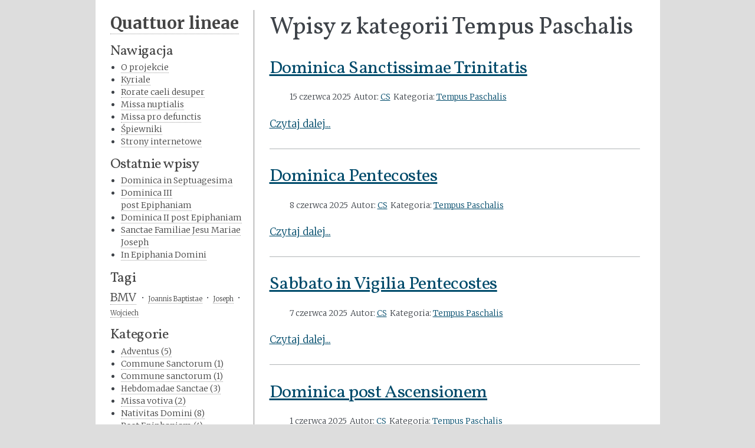

--- FILE ---
content_type: text/html
request_url: http://grego.cormundum.pl/missa/category/tempus-paschalis/
body_size: 12973
content:

<!DOCTYPE html>

<html lang="pl">
  <head>
    <meta charset="utf-8" />
    <meta name="viewport" content="width=device-width, initial-scale=1.0" />
    <title>Wpisy z kategorii Tempus Paschalis &#8212; Quattuor lineae</title>
    <link rel="stylesheet" type="text/css" href="../../../_static/pygments.css" />
    <link rel="stylesheet" type="text/css" href="../../../_static/alabaster.css" />
    <link rel="stylesheet" type="text/css" href="../../../_static/grego.css" />
    <script data-url_root="../../../" id="documentation_options" src="../../../_static/documentation_options.js"></script>
    <script src="../../../_static/jquery.js"></script>
    <script src="../../../_static/underscore.js"></script>
    <script src="../../../_static/_sphinx_javascript_frameworks_compat.js"></script>
    <script src="../../../_static/doctools.js"></script>
    <script src="../../../_static/sphinx_highlight.js"></script>
    <script src="../../../_static/translations.js"></script>
    <link rel="search" title="Szukaj" href="../../../search/" /> 
   
 
<link
  rel="alternate"
  type="application/atom+xml"
  href="../../../missa/atom.xml"
  title="Wpisy z kategorii Tempus Paschalis"
/>
 
<style type="text/css">
  ul.ablog-archive {
    list-style: none;
    overflow: auto;
    margin-left: 0px;
  }
  ul.ablog-archive li {
    float: left;
    margin-right: 5px;
    font-size: 80%;
  }
  ul.postlist a {
    font-style: italic;
  }
  ul.postlist-style-disc {
    list-style-type: disc;
  }
  ul.postlist-style-none {
    list-style-type: none;
  }
  ul.postlist-style-circle {
    list-style-type: circle;
  }
</style>

  </head><body>
  

    <div class="document">
      <div class="documentwrapper">
        <div class="bodywrapper">
          <div class="body" role="main">
            
<div class="section">
  <h1>
     Wpisy z kategorii  Tempus Paschalis 
  </h1>
   

  <div class="section">
    <h2>
      <a href="../../pent-1/"
        >Dominica Sanctissimae Trinitatis</a
      >
    </h2>

    <ul class="ablog-archive">
      <li>
          15 czerwca 2025 
      </li>
       
<li id="author">
  <span
    >Autor:</span
  >
   
  <a href="../../author/cs/">CS</a>  
</li>
   
<li id="category">
  <span
    >Kategoria:</span
  >
   
  <a href="#">Tempus Paschalis</a>  
</li>
  
    </ul>
    
    <p><a href="../../pent-1/">Czytaj dalej...</a></p>
    <hr />
  </div>
  

  <div class="section">
    <h2>
      <a href="../../pent-0/"
        >Dominica Pentecostes</a
      >
    </h2>

    <ul class="ablog-archive">
      <li>
           8 czerwca 2025 
      </li>
       
<li id="author">
  <span
    >Autor:</span
  >
   
  <a href="../../author/cs/">CS</a>  
</li>
   
<li id="category">
  <span
    >Kategoria:</span
  >
   
  <a href="#">Tempus Paschalis</a>  
</li>
  
    </ul>
    
    <p><a href="../../pent-0/">Czytaj dalej...</a></p>
    <hr />
  </div>
  

  <div class="section">
    <h2>
      <a href="../../pasc-6s/"
        >Sabbato in Vigilia Pentecostes</a
      >
    </h2>

    <ul class="ablog-archive">
      <li>
           7 czerwca 2025 
      </li>
       
<li id="author">
  <span
    >Autor:</span
  >
   
  <a href="../../author/cs/">CS</a>  
</li>
   
<li id="category">
  <span
    >Kategoria:</span
  >
   
  <a href="#">Tempus Paschalis</a>  
</li>
  
    </ul>
    
    <p><a href="../../pasc-6s/">Czytaj dalej...</a></p>
    <hr />
  </div>
  

  <div class="section">
    <h2>
      <a href="../../pasc-6/"
        >Dominica post Ascensionem</a
      >
    </h2>

    <ul class="ablog-archive">
      <li>
           1 czerwca 2025 
      </li>
       
<li id="author">
  <span
    >Autor:</span
  >
   
  <a href="../../author/cs/">CS</a>  
</li>
   
<li id="category">
  <span
    >Kategoria:</span
  >
   
  <a href="#">Tempus Paschalis</a>  
</li>
  
    </ul>
    
    <p><a href="../../pasc-6/">Czytaj dalej...</a></p>
    <hr />
  </div>
  

  <div class="section">
    <h2>
      <a href="../../asc/"
        >In Ascensione Domini</a
      >
    </h2>

    <ul class="ablog-archive">
      <li>
          29 maja 2025 
      </li>
       
<li id="author">
  <span
    >Autor:</span
  >
   
  <a href="../../author/cs/">CS</a>  
</li>
   
<li id="category">
  <span
    >Kategoria:</span
  >
   
  <a href="#">Tempus Paschalis</a>  
</li>
  
    </ul>
    
    <p><a href="../../asc/">Czytaj dalej...</a></p>
    <hr />
  </div>
  

  <div class="section">
    <h2>
      <a href="../../pasc-5/"
        >Dominica V post Pascha</a
      >
    </h2>

    <ul class="ablog-archive">
      <li>
          25 maja 2025 
      </li>
       
<li id="author">
  <span
    >Autor:</span
  >
   
  <a href="../../author/cs/">CS</a>  
</li>
   
<li id="category">
  <span
    >Kategoria:</span
  >
   
  <a href="#">Tempus Paschalis</a>  
</li>
  
    </ul>
    
    <p><a href="../../pasc-5/">Czytaj dalej...</a></p>
    <hr />
  </div>
  

  <div class="section">
    <h2>
      <a href="../../pasc-4/"
        >Dominica IV post Pascha</a
      >
    </h2>

    <ul class="ablog-archive">
      <li>
          18 maja 2025 
      </li>
       
<li id="author">
  <span
    >Autor:</span
  >
   
  <a href="../../author/cs/">CS</a>  
</li>
   
<li id="category">
  <span
    >Kategoria:</span
  >
   
  <a href="#">Tempus Paschalis</a>  
</li>
  
    </ul>
    
    <p><a href="../../pasc-4/">Czytaj dalej...</a></p>
    <hr />
  </div>
  

  <div class="section">
    <h2>
      <a href="../../pasc-3/"
        >Dominica III post Pascha</a
      >
    </h2>

    <ul class="ablog-archive">
      <li>
          11 maja 2025 
      </li>
       
<li id="author">
  <span
    >Autor:</span
  >
   
  <a href="../../author/cs/">CS</a>  
</li>
   
<li id="category">
  <span
    >Kategoria:</span
  >
   
  <a href="#">Tempus Paschalis</a>  
</li>
  
    </ul>
    
    <p><a href="../../pasc-3/">Czytaj dalej...</a></p>
    <hr />
  </div>
  

  <div class="section">
    <h2>
      <a href="../../pasc-1/"
        >Dominica in Albis in Octava Paschae</a
      >
    </h2>

    <ul class="ablog-archive">
      <li>
          27 kwietnia 2025 
      </li>
       
<li id="author">
  <span
    >Autor:</span
  >
   
  <a href="../../author/cs/">CS</a>  
</li>
   
<li id="category">
  <span
    >Kategoria:</span
  >
   
  <a href="#">Tempus Paschalis</a>  
</li>
  
    </ul>
    
    <p><a href="../../pasc-1/">Czytaj dalej...</a></p>
    <hr />
  </div>
  

  <div class="section">
    <h2>
      <a href="../../pasc-0m/"
        >Die II infra octavam Paschae</a
      >
    </h2>

    <ul class="ablog-archive">
      <li>
          21 kwietnia 2025 
      </li>
       
<li id="author">
  <span
    >Autor:</span
  >
   
  <a href="../../author/cs/">CS</a>  
</li>
   
<li id="category">
  <span
    >Kategoria:</span
  >
   
  <a href="#">Tempus Paschalis</a>  
</li>
  
    </ul>
    
    <p><a href="../../pasc-0m/">Czytaj dalej...</a></p>
    <hr />
  </div>
  

  <div class="section">
    <h2>
      <a href="../../pasc-0/"
        >Dominica Resurrectionis</a
      >
    </h2>

    <ul class="ablog-archive">
      <li>
          20 kwietnia 2025 
      </li>
       
<li id="author">
  <span
    >Autor:</span
  >
   
  <a href="../../author/cs/">CS</a>  
</li>
   
<li id="category">
  <span
    >Kategoria:</span
  >
   
  <a href="#">Tempus Paschalis</a>  
</li>
  
    </ul>
    
    <p><a href="../../pasc-0/">Czytaj dalej...</a></p>
    <hr />
  </div>
  

  <div class="section">
    <h2>
      <a href="../../pasc-2/"
        >Dominica II post Pascha</a
      >
    </h2>

    <ul class="ablog-archive">
      <li>
          14 kwietnia 2024 
      </li>
       
<li id="author">
  <span
    >Autor:</span
  >
   
  <a href="../../author/cs/">CS</a>  
</li>
   
<li id="category">
  <span
    >Kategoria:</span
  >
   
  <a href="#">Tempus Paschalis</a>  
</li>
  
    </ul>
    
    <p><a href="../../pasc-2/">Czytaj dalej...</a></p>
    <hr />
  </div>
  

  <div class="section">
    <h2>
      <a href="../../pasc-0s/"
        >Sabbato in Albis</a
      >
    </h2>

    <ul class="ablog-archive">
      <li>
          23 kwietnia 2022 
      </li>
       
<li id="author">
  <span
    >Autor:</span
  >
   
  <a href="../../author/cs/">CS</a>  
</li>
   
<li id="category">
  <span
    >Kategoria:</span
  >
   
  <a href="#">Tempus Paschalis</a>  
</li>
  
    </ul>
    
    <p><a href="../../pasc-0s/">Czytaj dalej...</a></p>
    <hr />
  </div>
   
</div>

          </div>
        </div>
      </div>
      <div class="sphinxsidebar" role="navigation" aria-label="main navigation">
        <div class="sphinxsidebarwrapper">
<h1 class="logo"><a href="../../../">Quattuor lineae</a></h1>








<h3>Nawigacja</h3>
<ul>
<li class="toctree-l1"><a class="reference internal" href="../../../projekt/">O projekcie</a></li>
<li class="toctree-l1"><a class="reference internal" href="../../../kyriale/">Kyriale</a></li>
<li class="toctree-l1"><a class="reference internal" href="../../rorate/">Rorate caeli desuper</a></li>
<li class="toctree-l1"><a class="reference internal" href="../../nuptialis/">Missa nuptialis</a></li>
<li class="toctree-l1"><a class="reference internal" href="../../requiem/">Missa pro defunctis</a></li>
<li class="toctree-l1"><a class="reference internal" href="../../../spiewniki/">Śpiewniki</a></li>
<li class="toctree-l1"><a class="reference internal" href="../../../strony/">Strony internetowe</a></li>
</ul>


<h3>
  <a href="../../">Ostatnie wpisy</a>
</h3>
<ul>
   
  <li>
    <a href="../../7a/"
      >Dominica in Septuagesima</a
    >
  </li>
  
  <li>
    <a href="../../epi-3/"
      >Dominica III post Epiphaniam</a
    >
  </li>
  
  <li>
    <a href="../../epi-2/"
      >Dominica II post Epiphaniam</a
    >
  </li>
  
  <li>
    <a href="../../epi-1/"
      >Sanctae Familiae Jesu Mariae Joseph</a
    >
  </li>
  
  <li>
    <a href="../../epi/"
      >In Epiphania Domini</a
    >
  </li>
  
</ul>

<h3><a href="../../tag/">Tagi</a></h3>
<style type="text/css">
  /*
  ul.ablog-cloud {
    list-style: none;
    overflow: auto;
  }
  ul.ablog-cloud li {
    float: left;
    height: 20pt;
    line-height: 18pt;
    margin-right: 5px;
  }
  */
  ul.ablog-cloud a {
    text-decoration: none;
    vertical-align: middle;
  }
  li.ablog-cloud-1 {
    font-size: 80%;
  }
  li.ablog-cloud-2 {
    font-size: 95%;
  }
  li.ablog-cloud-3 {
    font-size: 110%;
  }
  li.ablog-cloud-4 {
    font-size: 125%;
  }
  li.ablog-cloud-5 {
    font-size: 140%;
  }
</style>
<ul class="ablog-cloud">
   
  <li class="ablog-cloud ablog-cloud-5">
    <a href="../../tag/bmv/">BMV</a>
  </li>
    
  <li class="ablog-cloud ablog-cloud-1">
    <a href="../../tag/joannis-baptistae/">Joannis Baptistae</a>
  </li>
    
  <li class="ablog-cloud ablog-cloud-1">
    <a href="../../tag/joseph/">Joseph</a>
  </li>
    
  <li class="ablog-cloud ablog-cloud-1">
    <a href="../../tag/wojciech/">Wojciech</a>
  </li>
   
</ul>

<h3>
  <a href="../">Kategorie</a>
</h3>
<ul>
   
  <li>
    <a href="../adventus/">Adventus (5)</a>
  </li>
    
  <li>
    <a href="../commune-sanctorum/">Commune Sanctorum (1)</a>
  </li>
    
  <li>
    <a href="../commune-sanctorum/">Commune sanctorum (1)</a>
  </li>
    
  <li>
    <a href="../hebdomadae-sanctae/">Hebdomadae Sanctae (3)</a>
  </li>
    
  <li>
    <a href="../missa-votiva/">Missa votiva (2)</a>
  </li>
      
  <li>
    <a href="../nativitas-domini/">Nativitas Domini (8)</a>
  </li>
    
  <li>
    <a href="../post-epiphaniam/">Post Epiphaniam (4)</a>
  </li>
    
  <li>
    <a href="../post-pentecosten/">Post Pentecosten (28)</a>
  </li>
    
  <li>
    <a href="../proprium-sanctorum/">Proprium Sanctorum (38)</a>
  </li>
    
  <li>
    <a href="../quadragesima/">Quadragesima (11)</a>
  </li>
    
  <li>
    <a href="#">Tempus Paschalis (13)</a>
  </li>
    
  <li>
    <a href="../tempus-septuagesimae/">Tempus Septuagesimae (3)</a>
  </li>
   
</ul>

<h3>
  <a href="../../archive/">Archiwum</a>
</h3>
<ul>
   
  <li>
    <a href="../../2026/">2026 (7)</a>
  </li>
    
  <li>
    <a href="../../2025/">2025 (73)</a>
  </li>
    
  <li>
    <a href="../../2024/">2024 (18)</a>
  </li>
    
  <li>
    <a href="../../2023/">2023 (10)</a>
  </li>
    
  <li>
    <a href="../../2022/">2022 (8)</a>
  </li>
    
  <li>
    <a href="../../2021/">2021 (1)</a>
  </li>
   
</ul>

<div id="searchbox" style="display: none" role="search">
    <div class="searchformwrapper">
    <form class="search" action="../../../search/" method="get">
      <input type="text" name="q" aria-labelledby="searchlabel" autocomplete="off" autocorrect="off" autocapitalize="off" spellcheck="false"/>
      <input type="submit" value="Szukaj" />
    </form>
    </div>
</div>
<script>document.getElementById('searchbox').style.display = "block"</script>
        </div>
      </div>
      <div class="clearer"></div>
    </div>
    <div class="footer">
      &copy; 2021-2026 by CS.
      
    </div>

    

    
  </body>
</html>

--- FILE ---
content_type: text/css
request_url: http://grego.cormundum.pl/_static/alabaster.css
body_size: 14503
content:
@import url("basic.css");
@import url('https://fonts.googleapis.com/css2?family=Merriweather:ital,wght@0,300;0,700;1,300;1,700&family=Vollkorn:ital,wght@0,400;0,700;1,400;1,700&display=swap');

/* -- page layout ----------------------------------------------------------- */

div.body > .section {
    text-align: left;
}

div.relations {
    display: none;
}


div.sphinxsidebar a {
    color: #444;
    text-decoration: none;
    border-bottom: 1px dotted #999;
}

div.sphinxsidebar a:hover {
    border-bottom: 1px solid #999;
}

div.sphinxsidebar p.logo {
    padding: 0px;
    margin: 0em 0em 0em 0em;
    text-align: center;
}

div.sphinxsidebar h1.logo {
    margin: 0em 0em 0.7em 0em;
    font-family: inherit;
    font-size: 2em;
    font-weight: bold;
    letter-spacing: inherit;
}

div.sphinxsidebar h1.logo-name {
    margin-top: 0px;
}

div.sphinxsidebar p.blurb {
    margin-top: 0;
    font-style: normal;
}

div.sphinxsidebar h3,
div.sphinxsidebar h4 {
    color: #444;
    font-size: 24px;
    font-weight: normal;
    margin: 0 0 5px 0;
    padding: 0;
}

div.sphinxsidebar h4 {
    font-size: 20px;
}

div.sphinxsidebar h3 a {
    color: #444;
}

div.sphinxsidebar p.logo a,
div.sphinxsidebar h3 a,
div.sphinxsidebar p.logo a:hover,
div.sphinxsidebar h3 a:hover {
    border: none;
}

div.sphinxsidebar p {
    color: #555;
    margin: 10px 0;
}

div.sphinxsidebar ul li.toctree-l1 > a {
    font-size: 120%;
}

div.sphinxsidebar ul li.toctree-l2 > a {
    font-size: 110%;
}

div.sphinxsidebar input {
    border: 1px solid #CCC;
    font-size: 1em;
}

div.sphinxsidebar hr {
    border: none;
    height: 1px;
    color: #AAA;
    background: #AAA;

    text-align: left;
    margin-left: 0;
    width: 50%;
}

/* -- body styles ----------------------------------------------------------- */

a {
    color: #004B6B;
    text-decoration: underline;
}

a:hover {
    color: #6D4100;
    text-decoration: underline;
}

h1, h2, h3, h4, h5, h6, p#subtitle {
    font-family: "Vollkorn", "Merriweather", "Garamond", "PT Serif", serif;
    letter-spacing: -0.015em;
    font-weight: normal;
    line-height: 1.1;
    margin: 1em 0em 0.3em 0em;
    padding: 0;
    clear: both;
    hyphens: manual;
}

h1 { margin-top: 0.2em; padding-top: 0; font-size: 240%; }
h2 { font-size: 180%; }
h3 { font-size: 150%; }
h4 { font-size: 130%; }
h5 { font-size: 100%; }
h6 { font-size: 100%; }
p#subtitle {
    font-size: 145%;
    margin: -0.8ex 0em 1.2em 0em;
    text-align: center;
}

a.headerlink {
    color: #DDD;
    padding: 0 4px;
    text-decoration: none;
}

a.headerlink:hover {
    color: #444;
    background: #EAEAEA;
}

div.admonition tt.xref, div.admonition code.xref, div.admonition a tt {
    background-color: #FBFBFB;
    border-bottom: 1px solid #fafafa;
}

div.admonition p.last {
    margin-bottom: 0;
}

div.highlight {
    background-color: #fff;
}

dt:target, .highlight {
    background: #FAF3E8;
}

div.warning {
    background-color: #FCC;
    border: 1px solid #FAA;
}

div.danger {
    background-color: #FCC;
    border: 1px solid #FAA;
    -moz-box-shadow: 2px 2px 4px #D52C2C;
    -webkit-box-shadow: 2px 2px 4px #D52C2C;
    box-shadow: 2px 2px 4px #D52C2C;
}

div.error {
    background-color: #FCC;
    border: 1px solid #FAA;
    -moz-box-shadow: 2px 2px 4px #D52C2C;
    -webkit-box-shadow: 2px 2px 4px #D52C2C;
    box-shadow: 2px 2px 4px #D52C2C;
}

div.caution {
    background-color: #FCC;
    border: 1px solid #FAA;
}

div.important {
    background-color: #EEE;
    border: 1px solid #CCC;
}

div.note {
    background-color: #EEE;
    border: 1px solid #CCC;
}

div.tip {
    background-color: #EEE;
    border: 1px solid #CCC;
}

div.hint {
    background-color: #EEE;
    border: 1px solid #CCC;
}

div.seealso {
    background-color: #EEE;
    border: 1px solid #CCC;
}

div.topic {
    background-color: #EEE;
}

pre, tt, code {
    font-family: "Consolas", "Menlo", "Deja Vu Sans Mono", "Bitstream Vera Sans Mono", monospace;
    font-size: 0.9em;
}

.hll {
    background-color: #FFC;
    margin: 0 -12px;
    padding: 0 12px;
    display: block;
}

tt.descname, tt.descclassname, code.descname, code.descclassname {
    font-size: 0.95em;
}

tt.descname, code.descname {
    padding-right: 0.08em;
}

img.screenshot {
    -moz-box-shadow: 2px 2px 4px #EEE;
    -webkit-box-shadow: 2px 2px 4px #EEE;
    box-shadow: 2px 2px 4px #EEE;
}

table.docutils {
    border: 1px solid #888;
    -moz-box-shadow: 2px 2px 4px #EEE;
    -webkit-box-shadow: 2px 2px 4px #EEE;
    box-shadow: 2px 2px 4px #EEE;
}

table.docutils td, table.docutils th {
    border: 1px solid #888;
    padding: 0.25em 0.7em;
}

table.field-list, table.footnote {
    border: none;
    -moz-box-shadow: none;
    -webkit-box-shadow: none;
    box-shadow: none;
}

table.footnote {
    margin: 15px 0;
    width: 100%;
    border: 1px solid #EEE;
    background: #FDFDFD;
    font-size: 0.9em;
}

table.footnote + table.footnote {
    margin-top: -15px;
    border-top: none;
}

table.field-list th {
    padding: 0 0.8em 0 0;
}

table.field-list td {
    padding: 0;
}

table.field-list p {
    margin-bottom: 0.8em;
}

/* Cloned from
 * https://github.com/sphinx-doc/sphinx/commit/ef60dbfce09286b20b7385333d63a60321784e68
 */
.field-name {
    -moz-hyphens: manual;
    -ms-hyphens: manual;
    -webkit-hyphens: manual;
    hyphens: manual;
}

table.footnote td.label {
    width: .1px;
    padding: 0.3em 0 0.3em 0.5em;
}

table.footnote td {
    padding: 0.3em 0.5em;
}

pre {
    background: #EEE;
    padding: 7px 30px;
    margin: 15px 0px;
    line-height: 1.3;
}

div.viewcode-block:target {
    background: #ffd;
}

dl pre, blockquote pre, li pre {
    margin-left: 0;
    padding-left: 30px;
}

tt, code {
    background-color: #ecf0f3;
    color: #222;
    /* padding: 1px 2px; */
}

tt.xref, code.xref, a tt {
    background-color: #FBFBFB;
    border-bottom: 1px solid #fff;
}

a.reference {
    text-decoration: none;
    border-bottom: 1px dotted #004B6B;
}

/* Don't put an underline on images */
a.image-reference, a.image-reference:hover {
    border-bottom: none;
}

a.reference:hover {
    border-bottom: 1px solid #6D4100;
}

a.footnote-reference {
    text-decoration: none;
    font-size: 0.7em;
    vertical-align: top;
    border-bottom: 1px dotted #004B6B;
}

a.footnote-reference:hover {
    border-bottom: 1px solid #6D4100;
}

a:hover tt, a:hover code {
    background: #EEE;
}


/* misc. */

.revsys-inline {
    display: none!important;
}

/* Make nested-list/multi-paragraph items look better in Releases changelog
 * pages. Without this, docutils' magical list fuckery causes inconsistent
 * formatting between different release sub-lists.
 */
div#changelog > div.section > ul > li > p:only-child {
    margin-bottom: 0;
}

/* Hide fugly table cell borders in ..bibliography:: directive output */
table.docutils.citation, table.docutils.citation td, table.docutils.citation th {
  border: none;
  /* Below needed in some edge cases; if not applied, bottom shadows appear */
  -moz-box-shadow: none;
  -webkit-box-shadow: none;
  box-shadow: none;
}


/**********************************************************************************

  blog.css

***********************************************************************************/

/* global default settings */
body {
    font-family: "Merriweather", "PT Serif", serif;
    font-size: 17px;
    line-height: 1.5;
    background-color: #fff;
    color: #3E4349;
    margin: 0;
    padding: 0;
    hyphens: auto;
    -webkit-hyphens: auto;
}

/* flex box layout */
div.document {
    margin: 0px auto;
    padding: 1em 0.5em;
    background-color: #FFF;
    max-width: 940px;
    display: flex;
    flex-direction: row;
}
div.documentwrapper {
    flex-grow: 1;
    flex-shrink: 1;
    flex-basis: 600px;
    order: 2;
} 
div.sphinxsidebar {
    font-size: 14px;
    margin: 0px;
    border-right: solid 1px #888;
    flex-basis: 240px;
    flex-grow: 0;
    order: 1;
}
div.sphinxsidebarwrapper {
    padding: 0.5em 1.2em;
}

div.body {
    background-color: #fff;
    padding: 0 1.5em 0 1.5em;
    margin: 0px;
    min-height: 35rem;
    max-width: none;
}
div.footer {
    margin: 10px auto 10px auto;
    font-size: 14px;
    color: #888;
    text-align: center;
}
div.footer a {
    color: #888;
}

/* paragraphs/blocks */
p, ul, ol, dl {
    margin: 1em 0em;
}
ul, ol, blockquote {
    padding-left: 2em;
}
ul ul, ul ol, ol ul, ol ol {
    margin-top: 0.6em;
    margin-bottom: 0.6em;
}

/* lists */
dt {
    margin: 0.7em 0em 0em 0em;
    padding: 0em;
}
li {
    margin: 0.4em 0em;
}
li {
    padding-left: 0.1em;
    margin-left: -0.1em;
}
li li {
    margin: 0em 0em;
}
ul {
    list-style-type: disc;
}
li ul > li, dd ul > li {
    position: relative;
    list-style-type: none;
}
li ul > li::before, dd ul > li::before {
    content: "•";
    display: inline;
    position: absolute;
    left: -1.0em;
    font-weight: bold;
}
dd {
    margin-top: 0em;
    margin-bottom: 0em;
    padding: 0em;
}
li p, dd p, div.line-block {
    margin: 0.4em 0em 0em 0em;
}
li p:first-child, dd p:first-child, dd > div.line-block {
    margin-top: 0em;
}


/* glossary list */
dl.glossary dt {
    font-size: inherit;
}
dt:target {
    background-color: transparent;
}

/* rubric */
p.rubric {
    margin: 1.5em 0em 0.7em 0em;
    font-weight: bold;
}


/* sphinxsidebar */
div.sphinxsidebar h2 {
    margin: 0.3em 0em 0.3em 0em;
}
div.sphinxsidebar h2 + ul {
    list-style: none;
    padding-left: 0em;
}
div.sphinxsidebar li {
    margin: 0em 0em;
    padding-left: 0em;
}
div.sphinxsidebar ul li.toctree-l1 a {
    font-size: inherit;
}
div.sphinxsidebar h3 {
    margin: 1.4ex 0em 0.3ex 0em;
}
/* punktowanie w Nawitacja / Recent Posts / Categories */
div.sphinxsidebar ul {
    list-style: disc;
    margin: 0.3em 0em;
    padding-left: 1.3em;
}
div.sphinxsidebar ul ul {
    list-style: circle
}
/* Search box */
div.sphinxsidebar #searchbox input[type="text"] {
    width: 70%;
}
div.sphinxsidebar #searchbox input[type="submit"] {
    width: 25%;
}
div#searchbox {
    margin-top: 4ex;
}

/* admonition */
div.admonition {
    font-size: 14px;
    margin: 1em 0em;
    padding: 0.8em 1em;
    background-color: #F7F7F7;
}
div.admonition p.admonition-title {
    font-weight: bold;
    margin: 0em 0em 0.3em 0em;
}
div.admonition ul {
    margin: 0.4em 0em;
    padding-left: 1.5em;
}
div.admonition li {
    margin-top: 0.2em;
    margin-bottom: 0.2em;
}
div.attention p.admonition-title {
    display: none;
}


/* footnotes */
dl.footnote {
    display: grid;
    grid-template-columns: fit-content(10%) auto;
    gap: 0.2em 0.6em;
    padding-top: 1em;
    border-top: solid 2px #BBB;
    margin: 1em 0em;
    margin-top: 2em;
}
dl.footnote > dt, dl.footnote > dd {
    float: none;
    font-size: 85%;
    margin: 0.2em 0em 0.2em 0em;
    margin: 0em;
}

/* odnośniki next prev na dole strony */
div#prevnext {
    margin-top: 3rem;
    font-size: 14px;
    display: grid;
    grid-template-columns: fit-content(45%) fit-content(45%);
    justify-content: space-between;
}
div#prevnext div span {
    font-weight: bold;
}
div#prevnext-next {
    text-align: right;
}

/* cytaty */
blockquote  {
    margin: 0.5em 0em;
    color: #602020;
    font-size: 90%;
}
blockquote div p, blockquote div div.line-block {
    margin: 1ex 0ex;
}
blockquote div p.attribution {
    text-align: right;
}
blockquote li, blockquote li p {
    margin: 0em;
}
blockquote ul, blockquote ol {
    margin-top: 0em;
    margin-bottom: 0em;
    padding-left: 1.2em;
}
blockquote.epigraph {
    margin: 2em 0em 3em 30%;
}

/* pull-quote */
blockquote.pull-quote {
    color: inherit;
    font-size: 100%;
    margin: 0em 0em;
    padding: 1.2em 2em;
    background-color: #F7F7F7;
}
blockquote.pull-quote div p, blockquote.pull-quote div div.line-block {
    margin: 0em 0em;
}
div.container {
    padding: 0em 0em;
}
div.centering {
    text-align: center;
}

/* color */
body {
    background-color: #DDD;
}

img.align-center {
    display: block;
    margin: 1.5rem auto;
}
img + img {
    margin-top: 4em;
}

hr {
    border: none;
    border-top: solid 1px #B1B4B6;
    margin: 1.7em 0em;
}

/* :download: role */
a code.download {
    font-family: inherit;
    font-weight: inherit;
    font-size: inherit;
}
code.xref {
    border-bottom: inherit;
}


/* video */
div.video_wrapper {
    margin: 1.8em auto;
    padding-bottom: 47.812500%;
    padding-top: 30px;
    position: relative;
    width: 85%;
    height: auto;
}
div.video_wrapper iframe {
    border: none;
    height: 100%;
    width: 100%;
    position: absolute;
    top: 0;
    left: 0;
}

/* span.strike */
span.strike {
    text-decoration: line-through;
}

/* span.und */
span.und {
    text-decoration: underline;
}

/* disqus */
a.dsq-brlink {
    display: none;
}

/* tag cloud */
div.sphinxsidebar ul.ablog-cloud {
    list-style: none;
    padding-left: 0em;
}
div.sphinxsidebar ul.ablog-cloud > li {
    display: inline;
}
div.sphinxsidebar ul.ablog-cloud > li:before {
    content: "  •  ";
    font-size: 14px;
}
div.sphinxsidebar ul.ablog-cloud > li:first-child:before {
    content: none;
}

/**********************************************************************************

  mobile devices

***********************************************************************************/

@media (pointer:coarse) {

    div.document {
        flex-direction: column;
        width: auto;
        margin: 0px;
        padding: 1em 0.7em;
    }

    div.documentwrapper {
        order: 1;
    }

    div.body {
        width: auto;
        min-height: 0;
        min-width: 0px;
        padding: 0;
    }

    div.footer {
        width: auto;
        display: none;
    }

    div.sphinxsidebar {
        flex-basis: auto;
        width: auto;
        order: 2;
        display: block;
        background: #333;
        color: #FFF;
        margin-top: 2em;
        border-right: none;
    }

    div.sphinxsidebarwrapper {
        padding: 1.2em 2em;
    }

    div.sphinxsidebar h3, div.sphinxsidebar h4, div.sphinxsidebar p,
    div.sphinxsidebar h3 a {
        color: #fff;
    }

    div.sphinxsidebar a {
        color: #AAA;
    }

    div.sphinxsidebar p.logo {
        display: none;
    }

    .rtd_doc_footer {
        display: none;
    }

}

@media (pointer:coarse) and (orientation: portrait) {

}

@media (pointer:coarse) and (orientation: landscape) {

    div.document {
        padding: 1em 1.5em;
    }

}


--- FILE ---
content_type: text/css
request_url: http://grego.cormundum.pl/_static/grego.css
body_size: 1909
content:
div.sphinxsidebar {
    flex-basis: 260px;
}
ul#centering  {
    display: none;
}
ul#centering ~ section h1 {
    text-align: center;
}

/* dl for propria */
div.body dl#propria {
    display: grid;
    grid-template-columns: fit-content(10%) auto;
    gap: 0.2rem;
    margin: 0px;
    width: 90%;
    margin: 1.5em auto;
}
dl#propria dt, dl#propria dd, dl#propria dd p, dl#propria div.line {
    line-height: 1.5;
}
dl#propria dt, dl#propria dd, dl#propria dd p, dl#propria div.line-block {
    margin: 0ex 0em;
    padding: 0ex 0em;
}
dl#propria dt, dl#propria dd {
    background-color: #F5F5F5;
    padding: 0.3rem 0.5rem 0.3rem 0.5rem;
}
dl#propria dt {
    font-weight: bold;
}
dl#propria + p {
    text-align: center;
}

/* rubric headers */
div.body p.rubric {
    font-size: 110%;
    text-align: center;
    color: #A00;
    margin-top: 1.7em;
    margin-bottom: 0.8em;
}
p.rubric ~ p {
    text-align: center;
    color: black;
}
p.rubric ~ img + p {
    text-align: center;
    margin-top: 2em;
}
p.rubric + img {
    margin-top: 0.8em;
}
div.body img + p.rubric {
    margin-top: 2em;
}

/* notes */
div.container {
    position: relative;
    text-align: center;
    margin: 1em 0em;
}
div.container + div.container {
    margin-top: 1.5em;
}
div.container p {
    margin: 0em;
    padding: 0em 0.2em;
    width: auto;
    position: absolute;
    border: 1px solid #888;
    background-color: transparent;
    color: #000;
}
div.container img {
    width: 85%;
}
div.canticum {
    margin: 2em 0em;
}
div.canticum + div.video_wrapper {
    margin-top: 3em;
}

/* roles */
span.pages {
    font-size: 80%;
}

/* for mobile devices */
@media (pointer:coarse) and (orientation: portrait) {

    div.body dl#propria {
        width: 100%;
    }
    div.container img {
        width: 95%;
    }
    div.container p {
        top: -2.2em;
    }
    div.video_wrapper {
        width: 100%;
    }

}


--- FILE ---
content_type: application/javascript
request_url: http://grego.cormundum.pl/_static/documentation_options.js
body_size: 421
content:
var DOCUMENTATION_OPTIONS = {
    URL_ROOT: document.getElementById("documentation_options").getAttribute('data-url_root'),
    VERSION: '1.0',
    LANGUAGE: 'pl',
    COLLAPSE_INDEX: false,
    BUILDER: 'dirhtml',
    FILE_SUFFIX: '.html',
    LINK_SUFFIX: '.html',
    HAS_SOURCE: true,
    SOURCELINK_SUFFIX: '.txt',
    NAVIGATION_WITH_KEYS: false,
    SHOW_SEARCH_SUMMARY: true,
    ENABLE_SEARCH_SHORTCUTS: true,
};